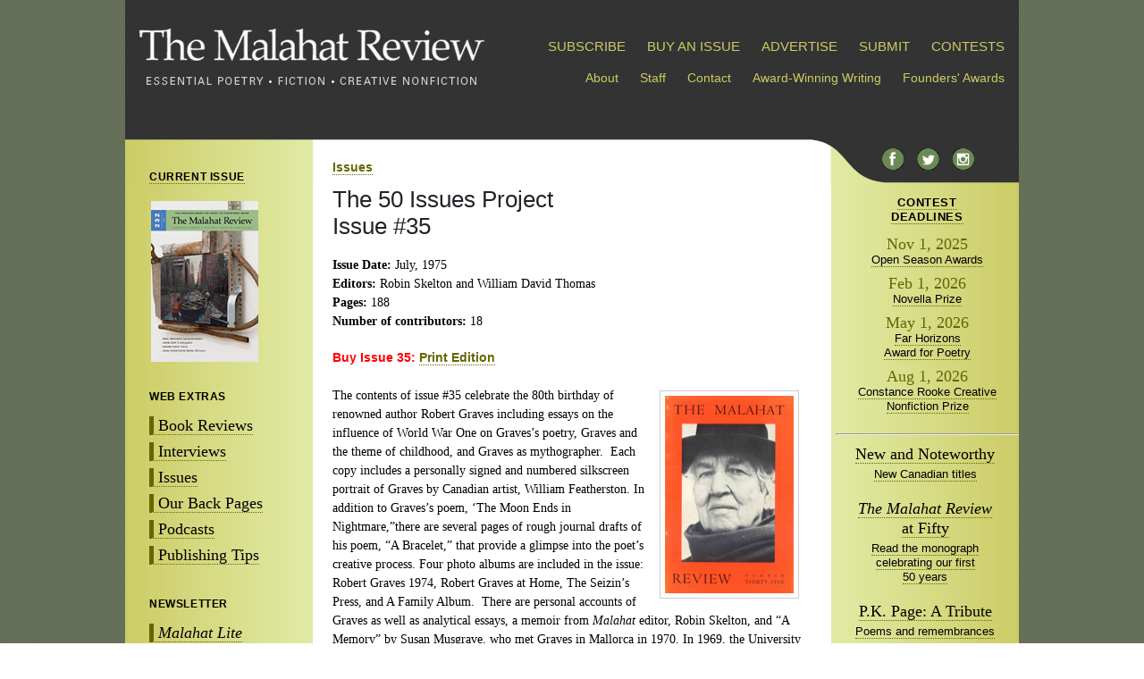

--- FILE ---
content_type: text/html; charset=UTF-8
request_url: https://www.malahatreview.ca/issues/featured/issue35.html
body_size: 13127
content:
<!DOCTYPE html PUBLIC "-//W3C//DTD XHTML 1.0 Strict//EN"
	"http://www.w3.org/TR/xhtml1/DTD/xhtml1-strict.dtd">

<html xmlns="http://www.w3.org/1999/xhtml" xml:lang="en" lang="en"><!-- InstanceBegin template="/Templates/template.dwt" codeOutsideHTMLIsLocked="true" -->

<head>
	
<!-- Google tag (gtag.js) -->

<script async src="https://www.googletagmanager.com/gtag/js?id=G-T77VG57KVG"></script>

<script>

  window.dataLayer = window.dataLayer || [];

  function gtag(){dataLayer.push(arguments);}

  gtag('js', new Date());

  gtag('config', 'G-T77VG57KVG');

</script>
	
	
	<meta http-equiv="content-type" content="text/html; charset=utf-8"/>
	<meta name="keywords" content="Malahat, Review, UVic, University, Victoria, journal, magazine, Canada, Canadian, international, literature, fiction, poetry, review, periodical, humanities, quarterly, novella, poem, issue, contemporary, fine arts, writing, prize, contest, Far Horizons, Malahat Review, Canadian Literary Magazine, uvic literary magazine, john barton, rhonda batchelor, writing in canada, submit literary magazine, get published" />

<!-- InstanceBeginEditable name="description" -->	
    <meta name="Description" content="The Malahat Review, established in 1967, is among Canada’s leading literary journals. Published quarterly, it features contemporary Canadian and international and contemporary works of poetry and fiction as well as reviews of recently published Canadian poetry, fiction and literary non-fiction." />
<!-- InstanceEndEditable -->
	
   
    <link rel="alternate" type="application/rss+xml" title="The Malahat Review" href="http://www.malahatreview.ca/malahat_review.xml"/>
	<link rel="stylesheet" type="text/css" href="../../style.css" media="screen, print" />

	<script type="text/javascript" src="../../scripts/jumptoit.js"></script>
        
<!--  <script src="http://ajax.googleapis.com/ajax/libs/jquery/1.4.2/jquery.min.js" type="text/javascript"></script>
    <script src="../javascripts/jquery.megamenu.js" type="text/javascript"></script>
<script type="text/javascript">
jQuery(document).ready(function(){
    jQuery(".megamenu").megamenu({ 'justify':'left' });
});
</script> -->

	 
	
	
<!-- InstanceBeginEditable name="doctitle" --><title>The Malahat Review</title><!-- InstanceEndEditable -->

    <!-- InstanceBeginEditable name="head" --><!-- InstanceEndEditable -->

</head>

<body class="oneColFixCtr">
	
<div id="container">
<div id="allcontent">
 
<div id="header">   <!-- header graphic goes here -->
<!-- <div id="search">
<script>
  (function() {
    var cx = '012497468574966740633:z3p6r9uxuu8';
    var gcse = document.createElement('script');
    gcse.type = 'text/javascript';
    gcse.async = true;
    gcse.src = (document.location.protocol == 'https:' ? 'https:' : 'http:') +
        '//www.google.com/cse/cse.js?cx=' + cx;
    var s = document.getElementsByTagName('script')[0];
    s.parentNode.insertBefore(gcse, s);
  })();
</script>
<gcse:search></gcse:search>
</div> -->
<div id="nameplate">
<a href="../../index.html"><img src="../../images/interface/header06282012.gif" alt="The Malahat Review: Essential Poetry, Fiction and Creative Nonfiction" width="400"/></a>
</div>

<div id="subscribemenu">
<ul class="megamenu">
<li>
<a href="https://store.malahatreview.ca/">SUBSCRIBE</a>
</li>
<li><a href="https://store.malahatreview.ca">BUY AN ISSUE</a></li>
<li><a href="../../advertise.html">ADVERTISE</a></li>
<li>
<a href="javascript: void(0)"><a class="mm-item-link" href="../../submission_guidelines.html">SUBMIT</a>
</li>
<li><a href="../../contests/contests_info.html">CONTESTS</a></li>
</ul>

</div><!-- end subscribe mega menu content container div -->
<!-- end #subscribe megamenu -->


<div id="aboutlinks">

<ul>
<!--   <li><a href="../issues/current.html">Current Issue: 176</a></li>			 -->	

<!--     <li><a href="../mandate.html">Mandate</a></li> -->



   <li><a href="../../about.html">About</a></li>
   <li><a href="../../staff.html">Staff</a></li>
   <li><a href="../../contact_us.html">Contact</a></li>
   <li><a href="../../awards.html">Award-Winning Writing</a></li>
   <li><a href="../../founders_awards.html">Founders' Awards</a></li>


</ul>

</div><!-- end #aboutlinks -->






<!--<div id="nameplatelinks2">  
<ul>

</ul>
</div>
 -->
</div>  
     <!-- end #header -->
     

<div id="sidebar1">
<h1><a href="../232.html">CURRENT ISSUE</a></h1>
<div id="currentissue">

<a href="../232.html" class="img"><img src="../../images/covers/232_cover_144.jpg" alt="Issue 232" width="120" /></a><br />
<!--<a href="../issues/current.html"><strong>Current Issue: 179</strong></a><br />
 
 <a href="../issues/upcoming.html">&gt;Upcoming Issue</a><br />

<a href="../issues/back_issues.html">&gt;Previous Issues</a> -->

</div><!-- end #currentissue -->
<div id="contentlinks">
<h1>WEB EXTRAS</h1>
<ul>
<li><a href="../../reviews.html">Book Reviews</a></li>
<li><a href="../../interviews.html">Interviews</a></li>
<li><a href="../../issues.html">Issues</a></li>
<li><a href="ourbackpages.html">Our Back Pages</a></li>
<li><a href="../../podcasts.html">Podcasts</a></li>
<li><a href="../../tips/tips.html">Publishing Tips</a></li>
</ul>
<h1>NEWSLETTER</h1>
<ul>
<li><a href="../malahat_lite.html"><em>Malahat Lite</em></a></li>
</ul>
<h1>EVENTS</h1>
<ul>

<li><a href="http://malahatreview.ca/wordsthaw/">WordsThaw</a></li>
</ul>

<h1><a href="../../get_involved.html">GET INVOLVED</a></h1>

<ul>
<li><a href="../../volunteer.html">Volunteer</a></li>
<li><a href="../../donate.html">Donate</a></li>
<li><a href="../../internships.html">Internships</a></li>
<li><a href="../../opportunities.html">Opportunities</a></li>


</ul>

</div><!-- end #contentlinks -->

<div id="seals">

  <div>
  <!--<a href="awards.html">Congratulations to Our Award Winners</a> -->
	  <a href="../../awards.html" class="img"><img src="../../images/seals/nma_2018_silver.png" alt="NMA 2018 Seal" width="100" height="100" /></a><br />
    <a href="../../awards.html" class="img"><img src="../../images/seals/nma-2016-gold-seal.png" alt="NMA 2016 Seal" width="100" height="100" /></a><br />
  <a href="../../awards.html" class="img"><img src="../../images/seals/NMAGoldSeal2011.png" alt="NMA Seal" width="100" height="98" /></a><br />
  <a href="../../awards.html" class="img"><img src="../../images/interface/2011_PGA_web_res.png" alt="WMA Seal" width="73" height="100" /><img src="../../images/interface/2011_WC_web_res.png" alt="WMA Seal" width="74" height="100" /></a><br />
  </div>
</div><!-- end #seals -->
<!--<h1>ADVERTISEMENTS</h1>-->
<div id="adleft">
	<p>&nbsp;</p>
</div>
<!--<a href="awards.html">Congratulations to Our Award Winners</a> -->

</div>   <!-- end #sidebar1 -->  
<div id="contentpane">
<h3><!-- InstanceBeginEditable name="category" --><a href="../../issues.html"><!--Optional Category -->Issues</a><!-- InstanceEndEditable --></h3>
<h1><!-- InstanceBeginEditable name="headline" -->The 50 Issues Project<br/> 
Issue #35<!-- InstanceEndEditable --></h1> 

<!-- InstanceBeginEditable name="main" -->
<p><strong>Issue Date: </strong>July, 1975<br />
  <strong>Editors:</strong> Robin Skelton and William David Thomas<br />
  <strong>Pages: </strong>188<br />
  <strong>Number of contributors: </strong>18</p>
<div class="buy">
  <h3>Buy Issue 35: <a href="https://store.malahatreview.ca/product/issue-35-print/">Print Edition</a></h3>
</div>
<!-- -->    
<br />
  
  <img src="../../images/covers/35_cover_144.jpg" alt="Cover of issue #35" width="144" height="221" align="top" class="photo" />
<p>The contents of issue #35 celebrate the 80th birthday of  renowned author Robert Graves including essays on the influence of World War  One on Graves’s poetry, Graves and the theme of childhood, and Graves as  mythographer.  Each copy includes a personally  signed and numbered silkscreen portrait of Graves by Canadian artist, William  Featherston. In addition to Graves’s poem, ‘The Moon Ends in Nightmare,”there are several pages of rough  journal drafts of his poem, “A Bracelet,” that provide a glimpse into the  poet’s creative process. Four photo albums are included in the issue: Robert  Graves 1974, Robert Graves at Home, The Seizin’s Press, and A Family Album.  There are personal accounts of Graves as  well as analytical essays, a memoir from  <em>Malahat</em> editor, Robin Skelton, and “A  Memory” by Susan Musgrave, who met Graves in Mallorca in 1970. In 1969, the  University of Victoria obtained a collection of some of Robert Graves’s original  work, including diaries, letters, and transcripts. </p>
<p> --Cara Spangler</p>
<p><a href="50issues.html">About the 50 Issues Project</a></p>
<p>*<a href="mailto:malahat@uvic.ca">Contact us</a> to purchase a copy of issue #35</p>
<p>Have a look at our last featured issue, <a href="http://www.malahatreview.ca/issues/featured/issue33.html">issue #33</a><br/>
Have a look at our next featured issue, <a href="http://www.malahatreview.ca/issues/featured/issue41.html">issue #41</a></p>
<!-- InstanceEndEditable -->
</div><!-- end #contentpane -->
<div id="sidebar2">

<div id="social">
<a href="http://www.facebook.com/#!/pages/The-Malahat-Review/154705264550" class="img"><img src="../../images/interface/facebook.png" width="25" height="24" alt="Follow on Facebook"/></a><a href="http://twitter.com/malahatreview" class="img"><img src="../../images/interface/twitter.png" alt="Follow Us on Twitter" width="25" height="24"/></a><a href="https://www.instagram.com/malahatreview" class="img"><img src="../../images/interface/insta.png" alt="Follow Us on Instagram" width="25" height="24"/></a>


<!--<table width="180" border="0" align="center">
  <tr>
    <td width="90" align="center" valign="top"><a href="../malahat_review.xml"><img src="../images/feed-icon-24x24.png" alt="Subscribe to News RSS" width="24" height="24" align="left" /></a></td>
    <td width="90" valign="top"><a href="http://www.facebook.com/#!/pages/The-Malahat-Review/154705264550"><img src="../images/fbicon.jpg" width="25" height="25" alt="Follow on Facebook" align="left" /></a></li></td>
  </tr>
</table> -->
</div><!-- end #social -->

<div id="contests">

<h1><a href="https://malahatreview.ca/contests/contests_info.html">CONTEST<br />DEADLINES</a></h1>
<div class="date">Nov 1, 2025</div>
	<p><a href="../../contests/open_season/info.html">Open Season Awards</a>
<div class="date">Feb 1, 2026</div>
<p><a href="../../contests/novella_contest/info.html">Novella Prize</a>
</p>
<div class="date">May 1, 2026</div>
<p><a href="../../contests/far_horizons_poetry/info.html">Far Horizons <br />
Award for&nbsp;Poetry</a>
</p>
		<div class="date">Aug 1, 2026</div>
<p><a href="../../contests/creative_non-fiction_prize/info.html">Constance Rooke Creative Nonfiction Prize</a>

</div><!-- end #contests -->
<hr />
<div id="sidebarfeature">
<h2><a href="../../reviews/newandnoteworthy.html">New and Noteworthy</a></h2>
<p><a href="../../reviews/newandnoteworthy.html">New Canadian titles</a></p>
<h2><a href="../../announcements/TheMalahatatFifty.html"><em>The Malahat Review</em> at Fifty</a></h2>
<p><a href="../../announcements/TheMalahatatFifty.html">Read the monograph celebrating our first 50&nbsp;years</a></p>
<h2><a href="../../pkpage/index.html">P.K. Page: A&nbsp;Tribute</a></h2>
<p><a href="../../pkpage/index.html">Poems and remembrances</a></p>
</div>
<hr />

<div id="ads">
<!--<h1>ADVERTISEMENTS</h1>
	<p></p>
<p></p>-->
		
	
<!--<p><a href="../issues/malahat_lite.html"><img src="../images/ads/malahat_lite.gif" width="180" height="126" alt="Subscribe to Malahat Lite" /></a></p> -->


	
<!--<p><a href="http://1free.magazinescanada.ca/buy3onefree" target="_blank"><img src="../images/ads/11dmc_2for1_button_engb_120x60.gif" width="120" height="60" alt="Magazines Canada 2 for 1 deal" /></a></p> -->
<p>
  </p>
	


</div><!-- end #contests -->

<!-- InstanceBeginEditable name="links" --><!-- InstanceEndEditable -->

</div><!-- end #sidebar2 -->

<div id="footer">
<p>We gratefully acknowledge all of our  <a href="../../supporters.html">supporters</a></p>
  <div style="text-align: center"><img src="../../images/seals/uvic-logo-index.gif" alt="UVic Logo" width="129" height="50" /><img src="../../images/seals/canada_c.gif" alt="" width="148" /><img src="../../images/seals/BCArtsCouncil_RGB_pos_300.jpg" alt="BC Arts Council Logo" width="249" height="48" /><img src="../../images/seals/CCFA_Logo_ENG_col_sm_350.jpg" alt="Canada Council Logo" width="350" height="53" /> </div>
  

</div><!-- end #footer -->
</div><!-- end #allcontent -->
</div><!-- end #container -->

  
<!-- code for google analytics --><script type="text/javascript">
var gaJsHost = (("https:" == document.location.protocol) ? "https://ssl." : "http://www.");
document.write(unescape("%3Cscript src='" + gaJsHost + "google-analytics.com/ga.js' type='text/javascript'%3E%3C/script%3E"));
</script>
<script type="text/javascript">
try {
var pageTracker = _gat._getTracker("UA-9693047-1");
pageTracker._trackPageview();
} catch(err) {}
</script></body><!-- Place nothing between the analytics code and the /body tag -->

<!-- InstanceEnd --></html>

--- FILE ---
content_type: text/css; charset=utf-8
request_url: https://www.malahatreview.ca/style.css
body_size: 23199
content:
@charset "UTF-8";
body {
	font: 14px Georgia, "Times New Roman", Times, serif;
	line-height: 157%;
	background-image: url(images/interface/bg_tile.gif);
	background-repeat:repeat;
	margin: 0; /* it's good practice to zero the margin and padding of the body element to account for differing browser defaults */
	padding: 0;
	text-align: center; /* this centers the container in IE 5* browsers. The text is then set to the left aligned default in the #container selector */
	
}


/* Overall Container: Fixed Width Centered in Browser Window
-------------------------------------------------------------- */

/*
Container is outermost. All content can include a background image to furnish colors for sidebars etc
*/

#container
{
background-image: url(images/interface/main_bg.png);
background-repeat: repeat-y;

text-align:left;

}

#allcontent
{
width: 1000px;
min-height: 850px;
background-image: url(images/interface/main_header.png);
background-repeat: no-repeat;



}

.oneColFixCtr #container {
width: 1000px;
	min-height: 850px;
	margin: 0 auto; /* the auto margins (in conjunction with a width) center the page */
	text-align: left; /* this overrides the text-align: center on the body element. */

}
.oneColFixCtr #allcontent {
	padding: 0px 0px 0px 0px; 
}

img {
border: none;
}

 

/* /////////// STRUCTURE: HEADER PORTION OF PAGE ////////////// */ 


#header
{
position: relative;
float: left;
height: 160px;
width: 1000px;
margin: 0;
padding: 6px 0 0 0;
border: none;
/*background-color:#333;
background-image: url(images/header_02282.png);
background-repeat: no-repeat;*/
}


#nameplate
{
	position: relative;
	top: 0px;
	float: left;
	align: top;
	padding:  8px 0 0 3px;
	margin:0;
	left: 0px;
}



#actionlinks
{
	position: relative;
	width: auto;
	top: 41px;
	float: right;
	font-size: 16px;
	line-height:100%;
	font-weight: normal;
	text-align: right;
	padding: 28px 0 3px 0px;
	margin: 0;
	}

#actionlinks ul
{
	margin: 0;
	border: 0;
	padding: 0;
	list-style: none;
	padding: none;
				
}

#actionlinks ul li
{
	display: inline; 
    margin: 0 16px 4px 1px;
text-align: left;
border-left: 0;
	padding-left: 0;
	}

/*
  jQuery MegaMenu Plugin
  Author: GeekTantra
  Author URI: http://www.geektantra.com
*/


#subscribemenu
{
	font-family: Verdana,Geneva,sans-serif;
	position: relative;
	float: right;
	text-align: right;
	top: 35px;
	width: 560px;
	height: 20px;
	margin: 0;
	padding-top: 0px;
	font-size: 15px;
	font-weight:normal;
	z-index: 1000;
	color: #FFF;
	/*background-color:#FFC;
	border-top: solid 1px #999;
	border-bottom: solid 1px #999;*/
		
	}
	
#subscribemenu ul
{
	list-style: none;
	display: inline;
	padding: 0;
	margin: 0;
				
}

#subscribemenu ul li
{
	display: inline;
	text-align: right;
	margin: 0 16px 4px 4px;
	padding: 0;
	
	}	


/* #subscribemenu {
	width: 588px;
	position: relative;
	float: right;
	top: 53px;
	z-index: 1000;
}*/

#list-content {
	padding-left: 10px;
}

#aboutlinks
{
	position: relative;
	float: right;
	text-align: right;
	top: 38px;
	width: 565px;
	height: 20px;
	margin: 0;
	padding-top: 13px;
	font-size: 14px;
	font-weight:normal;
	/*background-color:#FFC;
	border-top: solid 1px #999;
	border-bottom: solid 1px #999;*/
		
	}
	
#aboutlinks ul
{
	list-style: none;
	display: inline;
	padding: 0;
	margin: 0;
				
}

#aboutlinks ul li
{
	display: inline;
	text-align: right;
	margin: 0 16px 4px 4px;
	padding: 0;
	
	}	


#seals
{ 
width: 160px;
padding: 0px;
margin: 25px 0 0 -7px;
clear: both;
text-align:center;
}

#seals img
{
margin: 0 6px 0 0px;

}



	

/* /////////// STRUCTURE: SIDEBAR1 or LEFT SIDEBAR ////////////// */ 

#sidebar1 {
	clear: both;
	position: relative;
	top: 0px;
	float: left;
	width: 175px;
	padding:10px 8px 0 27px;
	line-height:120%;
	left: 0px;
	
}

  
#contentlinks
{
	position: relative;
	float: left;
	margin: 0 0 10px 0;

}


#currentissue
{
	float: left;
	position: relative;
	width: 120px;
	margin: 0;
	padding: 2px;
	text-align: center;
	font-family:Verdana, Geneva, sans-serif;
	font-size:10px;
	line-height:17px;
	color: #000;
	left: 0;
	top: 6px;
	

}

#currentissue img 
{padding: 0;

}


div.gsc-control-cse {
    padding: 0px;
	margin: 0px 0px 0 0;

	border: none;
}
div.gsc-control-wrapper-cse {

	margin:0;
	padding: 0;
}

div.gsc-control-cse form.gsc-search-box, div.gsc-control-cse table.gsc-search-box {margin: 0;}

#search {
	width: 19%;
	position: relative;
	height: 25px;
right: 18px;
	float: right;
	margin: 15px 0 0 0;
}

#search form.gsc-search-box {padding:0;}

#search div {

}

td.gsc-clear-button
{display: none;}

#search input.gsc-search-button
{margin: 0 2px;
padding: 0 2px;
background-color: #CCC;
border-color: #999;
color: #000;}

#search td.gsc-search-button {background-color: #666;}
	

#adleft
{clear: both;
position: relative;
width: 160px;
margin: 5px 0 0 -7px;}

/* /////////// STRUCTURE: SIDEBAR2 or RIGHT SIDEBAR ////////////// */ 



#sidebar2 {
	position: relative;
	top: 0px;
	width: 205px;
	float: right;
	padding: 0 0 0 0;
	text-align: center;
	line-height:130%;
	/*background-image:url(images/social.gif);
	background-repeat: no-repeat;*/
	
}

#social
{
    position: relative;
	left: 1px;
	width: 204px;
	height: 32px;
	font-family: Verdana, Geneva, sans-serif;
	font-size: 9px;
	padding: 0px 0 5px 0;
	text-align: center;	
	vertical-align: top;
}
#social img
{
	padding: 0 7px;
}

#contests {
	position: relative;
	width: 205px;
	top: 0px;
	font-family: Verdana, Geneva, sans-serif;
	padding: 0 0 0 0;
	margin: 4px 0 22px 0;
	text-align: center;	
}

#sidebarfeature  {
	text-align: center;
	width: 160px;
	margin: 0 0 10px 20px;	
}

#sidebarfeature h2 a {
font-family: Georgia, "Times New Roman", Times, serif;
font-size: 18px;
line-height: 22px;
font-weight: 400;
color: #000;
}

#sidebarfeature h2 {
margin: 10px 0 4px 0 !important;	
}

#fiftyissues  {
	background-color:#FFF;
	
	width: 146px;
	height: 142px;
	padding: 7px;
	text-align: left;
	}

/* /////////// STRUCTURE: MAIN CONTENT AREA ////////////// */ 

#contentpane {
	position: relative;
	top: 0;
	width: 527px;
	padding: 0 20px 5px 22px;
	float: left;
	
}

#newspanel  {
	text-align: left;
	float: left;
	width: 530px;
	margin: 0 0 0 0;
	padding: 0;
	/*border-top: #999 dotted 2px;*/
	}
	
#newspanel img {
	float: left;
	width: 150px;
	margin: 0px 15px 15px 0px;
	border: none;
	border: 1px solid #ccc;
}

#newspanel hr {
	clear: both;
	color: #CCC;
	margin: 8px 0 0 0;
}



#shortpanel  {
	text-align: left;
	
	float: left;
	width: 280px;
	margin: 6px 0 0 0;
	padding: 0 25px 15px 0;
	}
	
#shortpanel img {
	float: right;
	margin: 10px 15px 5px 15px;
	border: none;
}
.borderwrap  {
	height: 218px;
	width: 520px;
	border: #999 thin solid;
	padding: 5px;

}

.rotate {
	position: relative;
	float: left;
	width: 220px;
padding: 30px 20px 10px 45px;


}

.rotatewide {
	position: relative;
	float: left;
	width: 540px;
padding: 30px 10px 10px 10px;

}


#homepageads  {
	float: right;
	margin-top: 12px;
}
	
#homepageissue  {
	float: right;

	width: 250px;
	background-color: #FFC;
	padding: 10px;
}

#homepageissue img {
	float: right;
	margin: 10px 0 5px 10px;
}

.callout {
	
	width: 420px;
	color: #06C;
	font-size: 120%;
	padding: 0 30px 0 50px;
}


.holiday {
	width: 500px;
	color: #E81518;
	font-size: 125%;
	padding: 15px 0 15px  0px;
	text-align: center;
}

a:link.holidayred {
	
	color: #E81518;

}
a:visited.holidayred {
	
	color: #666;

}


input.holiday {
	background-color: #E81518;
	font-size: 18px;
	color: #FFF;
	line-height: 20px;
	width: 150px;
	height: 38px;
	padding:0;
}

.holidayred {
	
	color:#E81518;

}

input.clik {
	background-color: #690;
	font-size: 14px;
	color: #FFF;
	width: auto;
	height: 28px;
}

.splitleft {width: 46%;
margin-right: 7%;
float: left;
}
.splitright {width: 45%;
float: right;
}


	
/* /////////// STRUCTURE: FOOTER ////////////// */ 

#footer {
	clear: both;
	width: 1000px;
	font-size:14px;
	margin-top: 10px;
	background-image: url(images/interface/footer_bg.gif);
	vertical-align:top;
}

#footer img
{margin: 15px;
}
	


/* /////////// * TEXT STYLES * /////////////// */

pre {
	font-family: Georgia, "Times New Roman", Times, serif;
}


h4 {
    margin: 0 0;
	padding: 0 0;	
	
	}

.reviewby {
	
	font-weight: bold;
	color:#666;
	}
	
.jumpline {
	font-weight: bold;
	color:#666;
	}
	
.indent {
	text-indent: 10%;
	margin:0;
}
.noindent {
	text-indent: 0;
	margin:0;
}
		
#sidebar1
{font-size:14px;}

#sidebar2
{font-size:13px;}

  #sidebar2 hr, 
 #sidebar2 hr {
	 
	 color: #CF3;
	 
	 
 }
 
#sidebar1 h1,
#sidebar2 h1 {
	font-family:Verdana, Geneva, sans-serif;
	font-size: 12px;
	font-weight: bold;
	color: #000;
	letter-spacing: .05em;
	line-height: 14px;
	text-decoration: none;
	margin: 0;
	padding: 15px 0 8px 0;

	}

#sidebar1 h1
{
	text-align: left;
	margin-bottom:4px;

		}	
	
#contentlinks h1 {
	margin: 16px 0 5px 0;
}
	
#sidebar2 h1 {
	text-align: center;
		}

#sidebar1 h2,
#sidebar2 h2 {
	font-size: 14px;
	font-weight: bold;
	color: #F00;
	}

#sidebar1 ul,
#sidebar2 ul
{
	
    list-style:none;
	list-style-position:outside;
	padding:0;
	text-align: left;
	margin:0;
			
}

#sidebar1 ul li
{
	text-align: left;
	padding: 0 0 5px 0;
	
}


p {
	margin: 0 0 19px 0;
	padding: 0;
	
}

#contentpane h1 {
	
	text-align: left;
	font-family: Verdana, Geneva, sans-serif;
	font-style: normal;
	font-weight: normal;
	font-size: 26px;
	margin: 0 0 18px 0;
	padding: 0 0;
	color:#262128;
	line-height:30px;
}

#contentpane h2 {
	font-size: 20px;
	line-height: 28px;
	border-bottom: solid #3F4338 1px;
	font-weight: normal;
	font-family: Verdana, Geneva, sans-serif;
	color: #000;
	margin: 19px 0 13px 0;
	padding: 0 0 0 0;
	
}

#contentpane h3 {
	
	/*font-variant: small-caps;*/
	color: #000;
	font-family:Verdana, Geneva, sans-serif;
	font-weight: bold;
    font-size: 14px;
	line-height: 22px;
	margin: 10px 0 10px 0;
	padding: 0;
	
}


#contentpane h4 {
	
	color: #000;
    font-size: 13px;
	line-height: 20px;
}

#contentpane ul li {
	margin-bottom: .4em;
}
#contentpane ul {
	margin: 5px 0px 7px 0;
}



#newspanel h1 {
	font-size: 22px;
}

#shortpanel h1 {
	font-size: 22px;
	}



#contests h1  {
	text-align:center;
	margin: 0;
	padding:12px 0 4px 0;
	
}

#contests p {
	margin:0;
	padding:0;
}

#sidebarfeature h1 {
	margin:0;
	padding: 0 0 10px 0;
}


#fiftyissues img {
	float: right;
}

#fiftyissues h2 {
	border-bottom: dotted 1px;
	border-top: dotted 1px;
	color: #666;
	font-size: 11px;
	font-family:Verdana, Geneva, sans-serif;
	font-weight:lighter;
	margin: 0 0 12px 0;
	padding: 2px 0 2px 0;
	text-align: center;
}

#payform h3 {
	margin: 7px 0 20px 0;
	line-height:19px;
	
}

blockquote {

  margin: 1.5em 10px;
  padding: 0.5em 10px;
  font-size: 112%;
  font-weight:800;
  color: #660;

}


.date  {
	font-family: Georgia, "Times New Roman", Times, serif;
	font-size: 18px;
	line-height:20px;
	color: #660;
	margin: 8px 0 0 0;
}

/*
#contests ul  {
	padding: 0;
	display: inline;
	list-style: none;
}

#contests ul li  {
	font-size: 12px;
	padding: 0 0 4px 0px;
	display: list-item;
	text-align: left;
	color: #F00;
}


#newspanel_alt h3{
	margin: 0px 0 10px 0;
	padding: 0 0;
}
*/

#footer p
{
	font-size: 12px;
	font-family:Verdana, Geneva, sans-serif;
	padding: 15px 0 0 15px;
}

th {
	text-align:left;
	vertical-align:top;
}

td {
	text-align:left;
	vertical-align:top;
	}
	
	
#box {
	background-image: url(images/interface/boxbackground.png);
	background-repeat:repeat;
	width: 200px;
margin-right: 6%;
margin-bottom: 20px;
padding: 3%;
float: left;
border: #990;
border: 2px 0;

	
}	

#box h2 {font-style: normal;
line-height: 90%;
border-bottom: none;
margin: 0 0 15px 0;

}
	
.popover {
	position: absolute;
	top: 50px;
	left: 40px;
	display:block;
	z-index: 2;
	height: auto;
	width: 400px;
	background-color: #CCC;
	padding: 40px;
	opacity: 95%;
}

.popover table {
	margin: 10px;
	padding: 40px;
}

/* /////////// OVERALL LINKS (See Section-Specific Styles Below) ////////////// */ 

/** Generic Links **/
  /* The order of link states are based on Eric Meyer's article:
   * http://meyerweb.com/eric/thoughts/2007/06/11/who-ordered-the-link-states
   */
   
a:focus
  {
text-decoration: none;
border-bottom: 1px dotted #C00;
  color: #C00;  
  }
  
a:link
  {
	text-decoration: none;
	border-bottom: 1px dotted #660;
    color: #660; 
  }

a:visited
  {
	 text-decoration: none;
	 border-bottom: 1px dotted #660;
     color: #660; 
  }
  

a:hover
  {text-decoration: none;
	border-bottom: 1px dotted #C00;
  color:
  #C00;  
  }

a:active

  {
	  text-decoration: none;
	  border-bottom: 1px dotted #660;
  color:
  #660;  
  }




/* /////////// * LINK STYLES * /////////////// */

#contentpane h2 a {
	border-bottom: none;
}

#payform a {	border-bottom: none;
}

#header a {
	border-bottom: none;
}

#actionlinks a {
	font-family:Verdana, Geneva, sans-serif;
	text-decoration: none;
	border-bottom: none;
}

#actionlinks a:focus
  {
  text-decoration: underline; 
  color: #C00;
  }
  
#actionlinks a:link
  {
  color: #FFF;  
  }

#actionlinks a:visited
  {
 color:#FFF; 
  }
  

#actionlinks a:hover
  {
    text-decoration: underline;  
	color: #C00;
  }

#actionlinks a:active

  {
  text-decoration: underline; 
    color: #FFF;  
  }


#subscribemenu a {
	font-family:Verdana, Geneva, sans-serif;
	text-decoration: none;
	border-bottom: none;
	color: #CC6;  
}
  
#subscribemenu a:focus
  {

  text-decoration: underline;
  color: #C00; 
  }
  
#subscribemenu a:link
  {
  color: #cc6;  
  }

#subscribemenu a:visited
  {
	    color: #cc6;  
  }
  
 
#subscribemenu a:hover
  {
  text-decoration: underline;
    color: #FFF; 
  }

#subscribemenu a:active

  {
  color: #CC6;  
  }
  
  
#aboutlinks a {
	font-family:Verdana, Geneva, sans-serif;
	text-decoration: none;
	border-bottom: none;
	color: #CC6;  
}
  
#aboutlinks a:focus
  {

  text-decoration: underline;
  color: #C00; 
  }
  
#aboutlinks a:link
  {
  color: #cc6;  
  }

#aboutlinks a:visited
  {
	    color: #cc6;  
  }
  
 
#aboutlinks a:hover
  {
  text-decoration: underline;
    color: #FFF; 
  }

#aboutlinks a:active

  {
  color: #CC6;  
  }
  

#sidebar1 a

{
	
	font-family: Verdana, Geneva, sans-serif;
	text-decoration: none;	
	/*border-bottom: none;*/
	
}  

  
#sidebar1 a:focus
  {
	
  text-decoration: none;
  }
  
#sidebar1 a:link
  {
	
  }

#sidebar1 a:visited
  {
	 

  }
 
#sidebar1 a:hover
  {
	
  text-decoration: none; 
  }
  
  

  
#contentlinks ul li a
{font-family: Georgia, "Times New Roman", Times, serif;
	font-size: 18px;
	line-height: 24px;
	padding: 0 0 0 5px;
	text-decoration: none;
	
	}
  

  
  
#contentlinks ul li a:link, #contentlinks ul li a:active, #contentlinks ul li a:visited
{
	
	border-bottom: 1px dotted #660;
	border-left: #660 solid 5px;
	color:#000;
}
    

#contentlinks ul li a:focus, #contentlinks ul li a:hover, #contentlinks ul li a:active 
{
	
	border-bottom: 1px dotted #C00;
	border-left: #C00 solid 5px;
	color:#C00;
}

#sidebar2 a 

{
	color: #666;
	font-family: Verdana, Geneva, sans-serif;
	text-decoration: none;
	font-size:13px;
	line-height:16px;
	
}  

#sidebar2 a:focus
  {
	color: #C00; 

  }
  
#sidebar2 a:link
  {
	color: #000; 
  }

#sidebar2 a:visited
  {
	color: #666;  

  }
 
#sidebar2 a:hover
  {
	color: #C00;  

  } 

#sidebar1 h1 a,
#sidebar2 h1 a 

{
	text-decoration: none;
	color:#000;
	
	
}
  
#sidebar1 h1 a:focus,
#sidebar2 h1 a:focus
  {
  color: #000;  
  text-decoration: underline;
  }
  
#sidebar1 h1 a:link,
#sidebar2 h1 a:link
  {
  color: #000;  
  text-decoration: none;
  }

#sidebar1 h1 a:visited,
#sidebar2 h1 a:visited
  {
 color: #000;
 text-decoration: none;
  }
  
 
#sidebar1 h1 a:hover,
#sidebar2 h1 a:hover
  {
  color: #000;  
  text-decoration: underline;
  }
  
#currentissue a
  {
color: #333;

  }

#currentissue a:focus
  {
  color:
  #C00;  
  }
  
#currentissue a:link
  {



  }

#currentissue a:visited
  {


  }
   
#currentissue a:hover
  {
  color:
  #C00;  
  }
  
#currentissue a img
  {
border-bottom: none;

  }
  
#deck a
  {
color: #CF6;

  }

#deck   a:focus
  {
  color:
  #C00;  
  }
  
#deck   a:link
  {



  }

#deck   a:visited
  {


  }
   
#deck   a:hover
  {
  color:
  #C00;  
  }
  
a.img {border:none;
text-decoration: none;}
  
  
#ads a {border:none;
text-decoration: none;} 

#ads h1  {
	margin: 8px 0 0 0;
	padding: 0;
}


#fiftyissues a {
font-family: Georgia, "Times New Roman", Times, serif;
	font-size: 16px;
	text-align: left;
}

   		
ul.pick_location li a {
			display:block;
				text-decoration: none;
	border-bottom: 1px dotted #660;
    color: #660; 
			
		}

ul.pick_location li a :focus
  {
text-decoration: none;
border-bottom: 1px dotted #C00;
  color: #C00;  
  }
  
ul.pick_location li a:link
  {
	text-decoration: none;
	border-bottom: 1px dotted #660;
    color: #660; 
  }

ul.pick_location li a:visited
  {
	 text-decoration: none;
	 border-bottom: 1px dotted #660;
     color: #660; 
  }
  

ul.pick_location li a:hover
  {text-decoration: none;
	border-bottom: 1px dotted #C00;
  color:
  #C00;  
  }

ul.pick_location li a:active

  {
	  text-decoration: none;
	  border-bottom: 1px dotted #660;
  color:
  #660;  
  }


/* /////////// * STYLES CARRIED OVER FROM ORIGINAL WEBSITE TEMPLATE  * /////////////// */

.address {
	margin: 12px 0 10px 0;
}

.caption {
	font-weight: bold;
	color: black;
	text-align:left;
}

.fineprint {font-size: .85em;
}

h1, h2 {
	font-family: Palatino Linotype, serif;
	clear: both;
	}

#deck  {
	width: 525px;
	float: left;
	background-color: #333;
	padding: 10px;
	margin: 12px 0 10px 0;
	color: #CCC;
	font-style:italic;
	height: auto;
	
}

#deck strong {
	color: #FFF;
}

#deck em {
	font-style: normal;
}

#deck p {
	margin: 5px 0 5px 8px;
}


#photobyline  {
	float: right;
	background-color: #333;
	padding: 10px;
	margin: 0 0 0 15px;
	color: #CCC;
}


#photobyline p {
	margin: 0 0 5px 0;
	font-style:italic;
	color: #FFF;
}


#digitalissue  {
	float: right;
	background-color: #F4F4F4;
	padding: 12px;
	margin: 0 0 0 15px;
}


#digitalissue p {
	margin: 0 0 5px 0;
	font-size: 1.2em;
	color: #000;
}




.photo {
	float: right;
	margin-left: 14px;
	margin-right: 5px;
	margin-top: 5px;
	margin-bottom: 5px;
	text-align: center;
	font-size: 8pt;
	border: 1px solid;
	border-color: #CCC;
	padding: 5px;
	max-width: 300px;
}

.photo img  
{max-width: 300px;
}

.photo p 

{text-align:left;
margin: 0;
padding: 5px 8px;
line-height:16px;
}


.intro {
	font-style: italic;
	font-size: 17px;
	line-height:130%;
}

.block {clear: both;}

.captionbyline {
	font-weight: bold;
	color: black;
	margin-left: 10px;
}


.photo_left {
	clear:both;
    float: left;
	margin-left: 0px;
	margin-right: 20px;
	margin-top: 7px;
	margin-bottom: 18px;
	text-align: left;
	/*
	border: 2px solid;
	border-color: #808080;
	*/
	}
	
	.photo_left img {
	margin: 0 0px 3px 0px;
}

.photo_centre {
	margin-left: auto;
	margin-right: auto;
	margin-top: 5px;
	margin-bottom: 5px;
	text-align: center;
	font-size: .8em;
		border: 1px solid;
	border-color: #CCC;
}

.photo_centre img {
	
	margin-left: auto;
	margin-right: auto;
}


#contentpane .buy h3{

color: #F00;
margin: 0;
padding: 0;
}

.buy {
	clear:both;
}
 

/*
#seals
{ 
width: 180px;
padding: 0px;
margin: 0px;
float: left;

}

#seals img
{
margin: 0 3px 0 3px;

}
*/

img.matte {
	border: solid #919985 10px;
}



table.issue_contents th {
	color: #3F4338;
	font-weight: bold;
}

table.issue_contents td ul {
	list-style-type: none;
	padding-left: 15px;
	margin: 0;
}

.shaded  {
	background-color:#CCC;
}


.centre {
	display: block;
	margin-left: auto;
	margin-right: auto;
}

div#issue_index ul {
	list-style-type: none;
	padding-left: 0;
}

div#issue_index ul li {
	padding: 0 25px 0 0;
}


div#issue_index div {
	float: left;
	width: 260px;
	padding: 0 0 15px 0;
}

div#issue_index img {
	float: left;
	width: 100px;
	height: 150px;
	border:thin;
	border-color:#999;
	border-style:solid;
}
#issue_index div.issue_info {
		width: 140px;
		min-height: 165px;
		padding: 0 0 0 10px;
	}
#issue_index div.issue_info h3 {
		padding-top: 0;
		margin-top: 0;
	}

#issue_index div.issue_price, div.issue_price {
		width: 140px;
		padding: 10px 0 0 0;
		line-height: 13px;
		font-size: 11px;
		font-family:Verdana, Geneva, sans-serif;
		color: #C30;
}

#issue_index div {padding-bottom: 0px}

div#winners ul {
	list-style:none;
	padding-left: 0;
}
div#winners li {
	list-style:none;
	padding-left: 0;
}

#winners {
	line-height: 130%;
}

#winners table td {padding:2px 6px 10px 0;
	
}


/*  DELETE LATER
li.summer a {
	border-left:0;
	padding-left:0;
}

li.fall a {
	border-left:0;
	padding-left:0;
}

li.winter a {
	border-left:0;
	padding-left:0;
}

li.spring a {
	border-left:0;
	padding-left:0;
}

*/

li.no_link {
	border-left: solid #999999 20px;
	padding-left: 10px;
}

p.critic {
	text-align: center
}

.interview {
	float: left;
	
}

#interview h3 {
	margin: 0px;
	padding-left: 90px;
		}

#interview p {
	margin-top: 5px;
	margin-bottom: 20px;
	margin-left: 0;
	padding-left: 90px;
	}

#interview img {
	border: none;
	width: 70px;
	clear: both;
}

#interview hr {clear: both;
color: #CCC;}
	
.interview_info img {float: none;
height: 95px;
border: none;
}

.interview_info {width: 135px;
min-height: 250px;
float: left;
margin-right: 40px;
margin-bottom: 20px;}

#interview_browse p {
	line-height: 112%;}

#interview_browse h3
{margin-top: 3px;
margin-bottom: 5px;}

#interview_browse h2
{margin-top: 25px;}


#podcast img {float: left;
clear: both;
margin-right: 18px;
width: 100px;
}

#podcast hr, #interview hr, #review hr {
height: 1px;
color: #CCC;
clear: both;
margin: 5px 0;

}

#podcast h2, #interview h2, #review h2 {font-weight: 600;
color: #660;
font-size: 150%;
margin: 30px 0 15px 0;
padding: 10px 0 12px 0;
border-bottom: 2px solid #660;}
	
#podcast img.photo_left {
	width: auto;
}

#podcast h3 {margin-right: 40px;}

#review img {
	float: left;
	margin-right: 10px;
	width: 115px;
	max-height:180px;
border: 1px;
border-color: #CCC;
border-style: solid;}

div.review {
	float: left;
	width: 46%;
	margin: 8px 4% 15px 0;
	height: 210px;
}

#review p {margin-top: 0;
line-height: 125%;}

div#addthis {
	float: left;
	margin: 8px 0 25px 0;
}

/* Elements for Stewarts Location-Sensitive Order Form */

   		ul.pick_location {
			display: block;
			list-style-type: none;
			margin:0;
			padding:0;
		}

		ul.pick_location li {
			display:block;
   			cursor: pointer;
   			
   		}
	
		
		p.hide_this_div {
   			text-decoration:underline;
   			cursor: pointer;
   		}
   		
   		.clearboth {
   			clear:both;
   		}
		
		.red {
	color: #F00;
}


/* Styles for the Order Form Pages -- TEST PAGES*/

div#form {
	background-color:#FFC;

	float: none;
	padding: 10px;
	margin-left: 5px;
	
}

div#store  {
	
	margin-left: 30px;
}

#store h2 {margin-left:-30px;
}
 
#store h3  {
	font-family:Verdana, Geneva, sans-serif;
	font-size: 120%;
	font-weight:normal;
	color:#000;
	margin: 0px 0 10px -30px;
}

#store h4  {
	font-family:Verdana, Geneva, sans-serif;
	font-size: 95%;
	font-weight:normal;
	margin: 15px 0 5px -30px;
	
}

#store h5 {
    font-family:Verdana, Geneva, sans-serif;
	font-size: 85%;
	font-weight:normal;
	color: #333;
	margin: 15px 0 6px -30px;
}



/* Button Styling for E-Commerce Forms */

.button {
 background-color:#FF0;
 font-weight: bold;
}
